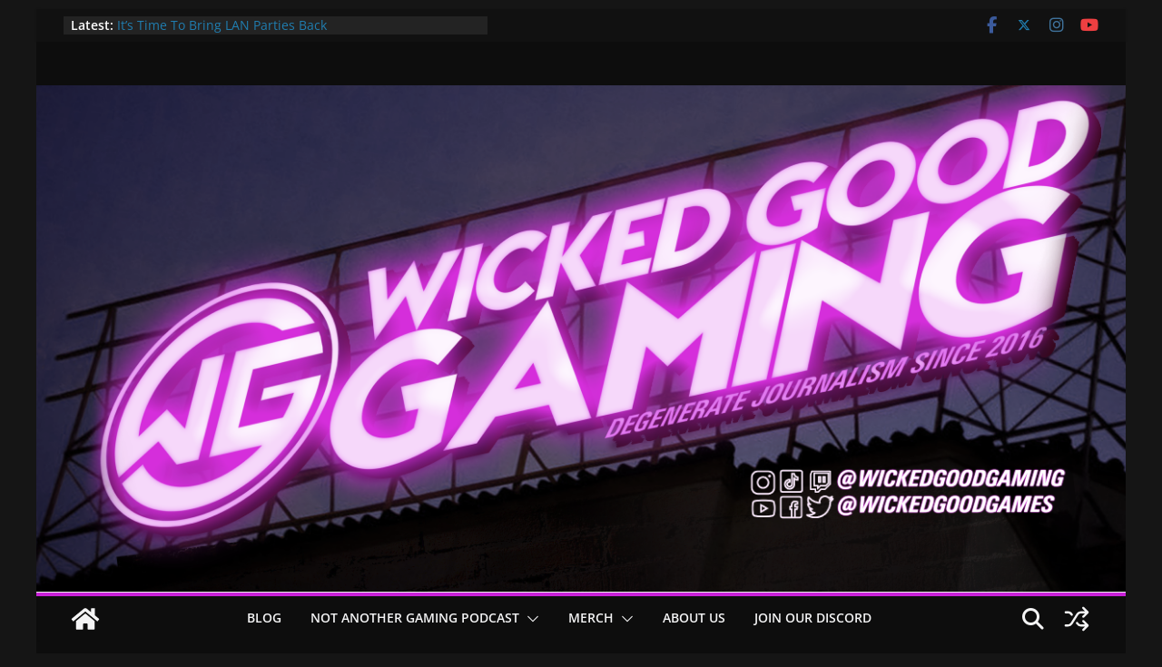

--- FILE ---
content_type: text/html; charset=utf-8
request_url: https://www.google.com/recaptcha/api2/aframe
body_size: 264
content:
<!DOCTYPE HTML><html><head><meta http-equiv="content-type" content="text/html; charset=UTF-8"></head><body><script nonce="mutfjoyialMxQksTge2mZA">/** Anti-fraud and anti-abuse applications only. See google.com/recaptcha */ try{var clients={'sodar':'https://pagead2.googlesyndication.com/pagead/sodar?'};window.addEventListener("message",function(a){try{if(a.source===window.parent){var b=JSON.parse(a.data);var c=clients[b['id']];if(c){var d=document.createElement('img');d.src=c+b['params']+'&rc='+(localStorage.getItem("rc::a")?sessionStorage.getItem("rc::b"):"");window.document.body.appendChild(d);sessionStorage.setItem("rc::e",parseInt(sessionStorage.getItem("rc::e")||0)+1);localStorage.setItem("rc::h",'1769002023013');}}}catch(b){}});window.parent.postMessage("_grecaptcha_ready", "*");}catch(b){}</script></body></html>

--- FILE ---
content_type: application/javascript; charset=utf-8
request_url: https://fundingchoicesmessages.google.com/f/AGSKWxWe6Rxev9fbHPjUrwPS_z4uFuZMqDHA3yTQ7YZudVPhbg2ylKLZaMy7UCBVi040eJZbWVJ-s9xNBeOi7f2AgLjRH-_C7lVHmcWrC88L71nHdaJ8EoJMTcaZgsHgygAw1XFrdpaMLoEadHSZQVtYuN8qWSIeiEHi5OiC1S_MNza2S3yyXAvNnImQSrPL/_=336x280,.asp?coad/adclient-_486x60_/ad_rentangle.
body_size: -1290
content:
window['e5fdd304-115d-4610-b06f-d17397ff44bc'] = true;